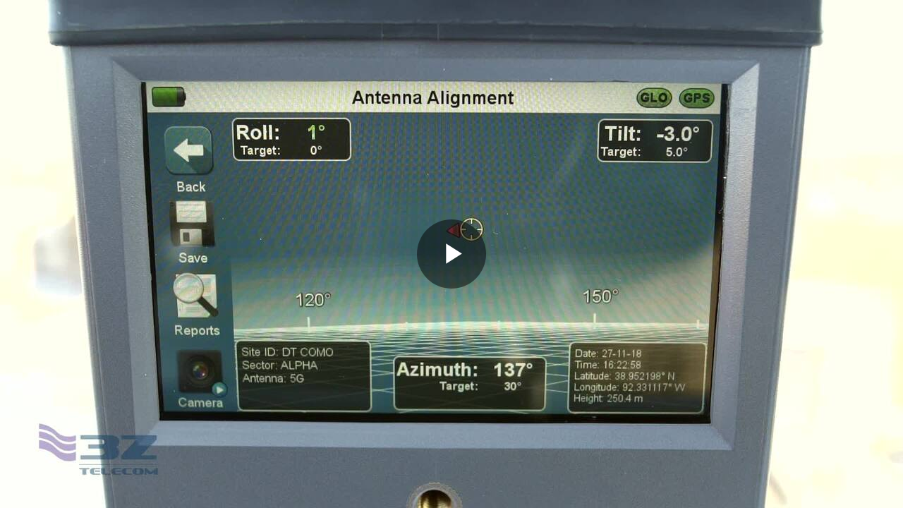

--- FILE ---
content_type: text/javascript; charset=utf-8
request_url: https://map.brightcove.com/config?player=default&account=4303072874001&callback=jsonpCallback_53214366862
body_size: 63
content:
/**/ typeof jsonpCallback_53214366862 === 'function' && jsonpCallback_53214366862({});